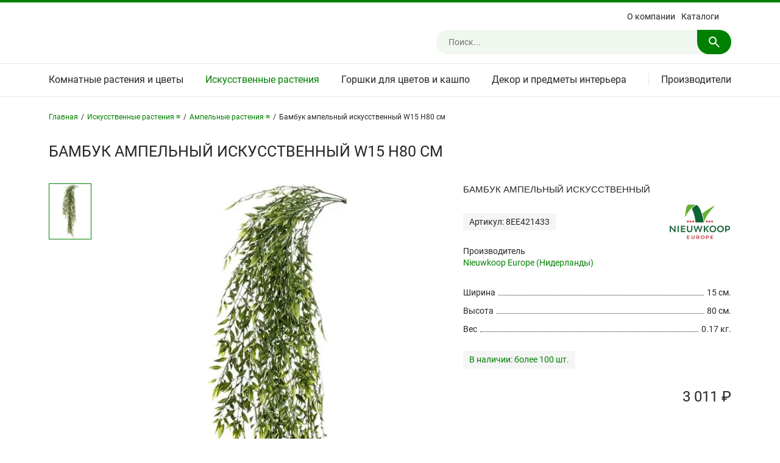

--- FILE ---
content_type: text/html; charset=UTF-8
request_url: https://nieuwkoop.ru/catalog/8ee421433.html
body_size: 10222
content:
<!DOCTYPE html>
<html lang="ru-RU">
	<head>
		
		<title>Бамбук ампельный искусственный W15 H80 см (арт. 8EE421433) | Официальный сайт Nieuwkoop Europe в России</title>
		
		<meta name="viewport" content="width=device-width,initial-scale=1">
		
		<meta name="format-detection" content="telephone=no">
		
		<meta http-equiv="Content-Type" content="text/html; charset=UTF-8" />
<meta name="robots" content="index, follow" />
<meta name="keywords" content="Бамбук ампельный искусственный W15 H80 см 8EE421433" />
<meta name="description" content="Бамбук ампельный искусственный W15 H80 см (арт. 8EE421433) - купить за 3 011 ₽ на официальном сайте Nieuwkoop Europe в России!" />
<link href="/bitrix/templates/default/styles.css?17393717562545" type="text/css"  data-template-style="true"  rel="stylesheet" />
<link href="/bitrix/templates/default/template_styles.css?176332093274327" type="text/css"  data-template-style="true"  rel="stylesheet" />
<link href="/bitrix/templates/default/formstyler.css?173937175612908" type="text/css"  data-template-style="true"  rel="stylesheet" />
<link href="/bitrix/templates/default/jqueryui.css?173937175616615" type="text/css"  data-template-style="true"  rel="stylesheet" />
<link href="/bitrix/templates/default/fancybox.css?173937175625343" type="text/css"  data-template-style="true"  rel="stylesheet" />
<script>if(!window.BX)window.BX={};if(!window.BX.message)window.BX.message=function(mess){if(typeof mess==='object'){for(let i in mess) {BX.message[i]=mess[i];} return true;}};</script>
<script>(window.BX||top.BX).message({"JS_CORE_LOADING":"Загрузка...","JS_CORE_NO_DATA":"- Нет данных -","JS_CORE_WINDOW_CLOSE":"Закрыть","JS_CORE_WINDOW_EXPAND":"Развернуть","JS_CORE_WINDOW_NARROW":"Свернуть в окно","JS_CORE_WINDOW_SAVE":"Сохранить","JS_CORE_WINDOW_CANCEL":"Отменить","JS_CORE_WINDOW_CONTINUE":"Продолжить","JS_CORE_H":"ч","JS_CORE_M":"м","JS_CORE_S":"с","JSADM_AI_HIDE_EXTRA":"Скрыть лишние","JSADM_AI_ALL_NOTIF":"Показать все","JSADM_AUTH_REQ":"Требуется авторизация!","JS_CORE_WINDOW_AUTH":"Войти","JS_CORE_IMAGE_FULL":"Полный размер"});</script>

<script src="/bitrix/js/main/core/core.js?1739372776498062"></script>

<script>BX.Runtime.registerExtension({"name":"main.core","namespace":"BX","loaded":true});</script>
<script>BX.setJSList(["\/bitrix\/js\/main\/core\/core_ajax.js","\/bitrix\/js\/main\/core\/core_promise.js","\/bitrix\/js\/main\/polyfill\/promise\/js\/promise.js","\/bitrix\/js\/main\/loadext\/loadext.js","\/bitrix\/js\/main\/loadext\/extension.js","\/bitrix\/js\/main\/polyfill\/promise\/js\/promise.js","\/bitrix\/js\/main\/polyfill\/find\/js\/find.js","\/bitrix\/js\/main\/polyfill\/includes\/js\/includes.js","\/bitrix\/js\/main\/polyfill\/matches\/js\/matches.js","\/bitrix\/js\/ui\/polyfill\/closest\/js\/closest.js","\/bitrix\/js\/main\/polyfill\/fill\/main.polyfill.fill.js","\/bitrix\/js\/main\/polyfill\/find\/js\/find.js","\/bitrix\/js\/main\/polyfill\/matches\/js\/matches.js","\/bitrix\/js\/main\/polyfill\/core\/dist\/polyfill.bundle.js","\/bitrix\/js\/main\/core\/core.js","\/bitrix\/js\/main\/polyfill\/intersectionobserver\/js\/intersectionobserver.js","\/bitrix\/js\/main\/lazyload\/dist\/lazyload.bundle.js","\/bitrix\/js\/main\/polyfill\/core\/dist\/polyfill.bundle.js","\/bitrix\/js\/main\/parambag\/dist\/parambag.bundle.js"]);
</script>
<script>(window.BX||top.BX).message({"LANGUAGE_ID":"ru","FORMAT_DATE":"DD.MM.YYYY","FORMAT_DATETIME":"DD.MM.YYYY HH:MI:SS","COOKIE_PREFIX":"BITRIX_SM","SERVER_TZ_OFFSET":"10800","UTF_MODE":"Y","SITE_ID":"s1","SITE_DIR":"\/","USER_ID":"","SERVER_TIME":1768609623,"USER_TZ_OFFSET":0,"USER_TZ_AUTO":"Y","bitrix_sessid":"67446a72b7fed3e060d16d68f0a2fd6a"});</script>


<meta property="og:type" content="website"/>
<meta property="og:locale" content="ru_RU"/>
<meta property="og:site_name" content="Официальный сайт Nieuwkoop Europe в России"/>
<meta property="og:title" content="Бамбук ампельный искусственный W15 H80 см"/>
<meta property="og:description" content="Бамбук ампельный искусственный W15 H80 см (арт. 8EE421433) - купить за 3 011 ₽ на официальном сайте Nieuwkoop Europe в России!"/>
<meta property="og:image" content="https://nieuwkoop.ru/upload/iblock/b0a/oy0sviedp79tn4fxzb54d5zc45wttzrm/bambuk_ampelnyy_iskusstvennyy_8ee421433.jpg"/>
<meta property="og:url" content="https://nieuwkoop.ru/catalog/8ee421433.html"/>



<script src="/bitrix/templates/default/scripts/jquery.js?173937175687533"></script>
<script src="/bitrix/templates/default/scripts/height.js?17393717563380"></script>
<script src="/bitrix/templates/default/scripts/slider.js?173937175642797"></script>
<script src="/bitrix/templates/default/scripts/lazyload.js?17393717567888"></script>
<script src="/bitrix/templates/default/scripts/fancybox.js?1739371756142361"></script>
<script src="/bitrix/templates/default/scripts/scrollto.js?17393717562438"></script>
<script src="/bitrix/templates/default/scripts/formstyler.js?173937175618037"></script>
<script src="/bitrix/templates/default/scripts/jqueryui.js?173937175638421"></script>
<script src="/bitrix/templates/default/scripts/touch.js?17393717561291"></script>
<script src="/bitrix/templates/default/scripts/json.js?17393717562032"></script>
<script src="/bitrix/templates/default/scripts/webp.js?1739371756750"></script>
<script src="/bitrix/templates/default/scripts/other.js?17400644338521"></script>
<script src="/bitrix/components/bitrix/search.title/script.js?17393717539847"></script>
<script src="/bitrix/templates/default/components/bitrix/search.title/.default/script.js?17393717569913"></script>
<script>var _ba = _ba || []; _ba.push(["aid", "3045d1dfa531b581941cedbb609a886e"]); _ba.push(["host", "nieuwkoop.ru"]); (function() {var ba = document.createElement("script"); ba.type = "text/javascript"; ba.async = true;ba.src = (document.location.protocol == "https:" ? "https://" : "http://") + "bitrix.info/ba.js";var s = document.getElementsByTagName("script")[0];s.parentNode.insertBefore(ba, s);})();</script>


																										
		<link rel="canonical" href="https://nieuwkoop.ru/catalog/8ee421433.html" />
		
		<!-- favicon -->
		<link rel="shortcut icon" href="/bitrix/templates/default/images/favicons/favicon.ico">
		<link rel="icon" type="image/svg+xml" href="/bitrix/templates/default/images/favicons/favicon.svg">
		<link rel="icon" type="image/png" sizes="16x16" href="/bitrix/templates/default/images/favicons/favicon-16x16.png">
		<link rel="icon" type="image/png" sizes="32x32" href="/bitrix/templates/default/images/favicons/favicon-32x32.png">
		<link rel="icon" type="image/png" sizes="96x96" href="/bitrix/templates/default/images/favicons/favicon-96x96.png">
		<link rel="icon" type="image/png" sizes="120x120" href="/bitrix/templates/default/images/favicons/favicon-120x120.png">
		<link rel="icon" type="image/png" sizes="240x240" href="/bitrix/templates/default/images/favicons/favicon-240x240.png">
		<link rel="apple-touch-icon" sizes="180x180" href="/bitrix/templates/default/images/favicons/apple-touch-icon.png">
		<link rel="manifest" href="/bitrix/templates/default/images/favicons/site.webmanifest">
		<!-- /favicon -->
		
								
	</head>
	<body>
		<div class="site">
			<div class="section-top">
								<div class="header">
					<div class="wrapper">
						<div class="block">
							<div class="items">
								<div class="open-navigate"><svg xmlns="http://www.w3.org/2000/svg"><path d="M3 18v-2h18v2Zm0-5v-2h18v2Zm0-5V6h18v2Z"/></svg></div>
								<div class="logo">
																	</div>
								<div class="right">
									<div class="close-right">
										<div class="action"><svg xmlns="http://www.w3.org/2000/svg"><path d="M6.4 19 5 17.6l5.6-5.6L5 6.4 6.4 5l5.6 5.6L17.6 5 19 6.4 13.4 12l5.6 5.6-1.4 1.4-5.6-5.6Z"/></svg><span>Закрыть</span></div>
									</div>
									
<div class="menu">
	<ul>
								<li><a href="/about/">О компании</a></li>
								<li><a href="/books/">Каталоги</a></li>
								<li class="oNarrow"><a href="/brands/">Производители</a></li>
						</ul>
</div>
									
<div class="search">
			<div id="title-search" class="field">
		<form action="/search/index.php" autocomplete="off">
			<input id="title-search-input" type="text" name="q" value="" maxlength="54" placeholder="Поиск..." />
			<svg class="submit" xmlns="http://www.w3.org/2000/svg"><path d="m19.6 21-6.3-6.3q-.75.6-1.725.95Q10.6 16 9.5 16q-2.725 0-4.612-1.887Q3 12.225 3 9.5q0-2.725 1.888-4.613Q6.775 3 9.5 3t4.613 1.887Q16 6.775 16 9.5q0 1.1-.35 2.075-.35.975-.95 1.725l6.3 6.3ZM9.5 14q1.875 0 3.188-1.312Q14 11.375 14 9.5q0-1.875-1.312-3.188Q11.375 5 9.5 5 7.625 5 6.312 6.312 5 7.625 5 9.5q0 1.875 1.312 3.188Q7.625 14 9.5 14Z"/></svg>
		</form>
		</div>
	</div>

<script>
	
	BX.ready(function(){
		new JCTitleSearch({
			'AJAX_PAGE' : '/catalog/8ee421433.html',
			'CONTAINER_ID': 'title-search',
			'INPUT_ID': 'title-search-input',
			'MIN_QUERY_LEN': 5		});
	});
	
</script>
								</div>
								<div class="open-right"><svg xmlns="http://www.w3.org/2000/svg"><path d="m19.6 21-6.3-6.3q-.75.6-1.725.95Q10.6 16 9.5 16q-2.725 0-4.612-1.887Q3 12.225 3 9.5q0-2.725 1.888-4.613Q6.775 3 9.5 3t4.613 1.887Q16 6.775 16 9.5q0 1.1-.35 2.075-.35.975-.95 1.725l6.3 6.3ZM9.5 14q1.875 0 3.188-1.312Q14 11.375 14 9.5q0-1.875-1.312-3.188Q11.375 5 9.5 5 7.625 5 6.312 6.312 5 7.625 5 9.5q0 1.875 1.312 3.188Q7.625 14 9.5 14Z"/></svg></div>
							</div>
						</div>
					</div>
				</div>
				<div class="navigate">
					<div class="wrapper">
						<div class="block">
							<div class="items">
								<div class="close-navigate">
									<div class="action"><svg xmlns="http://www.w3.org/2000/svg"><path d="M6.4 19 5 17.6l5.6-5.6L5 6.4 6.4 5l5.6 5.6L17.6 5 19 6.4 13.4 12l5.6 5.6-1.4 1.4-5.6-5.6Z"/></svg><span>Закрыть</span></div>
								</div>
								<div class="elms">
									
<div class="catalog">
	<ul class="L1">
					<li class="L1" id="4711">
				<a class="L1" href="/catalog/komnatnye-rasteniya-i-tsvety/">Комнатные растения и цветы</a>
									<svg class="L1 open" xmlns="http://www.w3.org/2000/svg"><path d="M9.25 15v-4.25H5v-1.5h4.25V5h1.5v4.25H15v1.5h-4.25V15Z"/></svg>
					<svg class="L1 close" xmlns="http://www.w3.org/2000/svg"><path d="M5 10.75v-1.5h10v1.5Z"/></svg>
					<div class="L2" id="L24711">
						<ul class="L2">
															<li class="L2" id="4734">
									<a class="L2" href="/catalog/ampelnye-rasteniya/">Ампельные растения</a>
								</li>
															<li class="L2" id="4740">
									<a class="L2" href="/catalog/bonsai/">Бонсай</a>
								</li>
															<li class="L2" id="4731">
									<a class="L2" href="/catalog/dratseny/">Драцены</a>
								</li>
															<li class="L2" id="4736">
									<a class="L2" href="/catalog/kaktusy/">Кактусы</a>
								</li>
															<li class="L2" id="4737">
									<a class="L2" href="/catalog/listvennye-rasteniya/">Лиственные растения</a>
								</li>
															<li class="L2" id="4732">
									<a class="L2" href="/catalog/palmy/">Пальмы</a>
								</li>
															<li class="L2" id="4741">
									<a class="L2" href="/catalog/sukkulenty/">Суккуленты</a>
								</li>
															<li class="L2" id="4733">
									<a class="L2" href="/catalog/fikusy/">Фикусы</a>
								</li>
															<li class="L2" id="4738">
									<a class="L2" href="/catalog/tsvetushchie-rasteniya/">Цветущие растения</a>
								</li>
															<li class="L2" id="4735">
									<a class="L2" href="/catalog/tsitrusovye-rasteniya/">Цитрусовые растения</a>
								</li>
													</ul>
					</div>
							</li>
					<li class="L1 active open" id="4714">
				<a class="L1" href="/catalog/iskusstvennye-rasteniya-i-tsvety/">Искусственные растения</a>
									<svg class="L1 open" xmlns="http://www.w3.org/2000/svg"><path d="M9.25 15v-4.25H5v-1.5h4.25V5h1.5v4.25H15v1.5h-4.25V15Z"/></svg>
					<svg class="L1 close" xmlns="http://www.w3.org/2000/svg"><path d="M5 10.75v-1.5h10v1.5Z"/></svg>
					<div class="L2" id="L24714">
						<ul class="L2">
															<li class="L2 active" id="4724">
									<a class="L2" href="/catalog/ampelnye-rasteniya-iskusstvennye/">Ампельные растения</a>
								</li>
															<li class="L2" id="4721">
									<a class="L2" href="/catalog/bukety-i-kompozitsii-iz-iskusstvennykh-tsvetov/">Букеты и композиции</a>
								</li>
															<li class="L2" id="4730">
									<a class="L2" href="/catalog/vetki-i-listya-iskusstvennye/">Ветки и листья</a>
								</li>
															<li class="L2" id="4727">
									<a class="L2" href="/catalog/derevya-iskusstvennye/">Деревья</a>
								</li>
															<li class="L2" id="4729">
									<a class="L2" href="/catalog/listvennye-rasteniya-iskusstvennye/">Лиственные растения</a>
								</li>
															<li class="L2" id="4728">
									<a class="L2" href="/catalog/orkhidei-iskusstvennye/">Орхидеи</a>
								</li>
															<li class="L2" id="4726">
									<a class="L2" href="/catalog/palmy-iskusstvennye/">Пальмы</a>
								</li>
															<li class="L2" id="4722">
									<a class="L2" href="/catalog/samshity-i-tui-iskusstvennye/">Самшиты и туи</a>
								</li>
															<li class="L2" id="4725">
									<a class="L2" href="/catalog/sukkulenty-i-kaktusy-iskusstvennye/">Суккуленты и кактусы</a>
								</li>
															<li class="L2" id="4723">
									<a class="L2" href="/catalog/trava-i-osoka-iskusstvennye/">Трава и осока</a>
								</li>
															<li class="L2" id="4739">
									<a class="L2" href="/catalog/tsvety-i-tsvetushchie-rasteniya-iskusstvennye/">Цветы и цветущие растения</a>
								</li>
													</ul>
					</div>
							</li>
					<li class="L1" id="4712">
				<a class="L1" href="/catalog/gorshki-dlya-tsvetov-i-kashpo/">Горшки для цветов и кашпо</a>
									<svg class="L1 open" xmlns="http://www.w3.org/2000/svg"><path d="M9.25 15v-4.25H5v-1.5h4.25V5h1.5v4.25H15v1.5h-4.25V15Z"/></svg>
					<svg class="L1 close" xmlns="http://www.w3.org/2000/svg"><path d="M5 10.75v-1.5h10v1.5Z"/></svg>
					<div class="L2" id="L24712">
						<ul class="L2">
															<li class="L2" id="4716">
									<a class="L2" href="/catalog/iz-keramiki-i-gliny/">Из керамики и глины</a>
								</li>
															<li class="L2" id="4717">
									<a class="L2" href="/catalog/iz-kompozitnykh-materialov/">Из композитных материалов</a>
								</li>
															<li class="L2" id="4718">
									<a class="L2" href="/catalog/iz-naturalnykh-materialov/">Из натуральных материалов</a>
								</li>
															<li class="L2" id="4719">
									<a class="L2" href="/catalog/iz-iskusstvennykh-materialov/">Из искусственных материалов</a>
								</li>
															<li class="L2" id="4720">
									<a class="L2" href="/catalog/aksessuary-k-kashpo/">Аксессуары к кашпо</a>
								</li>
													</ul>
					</div>
							</li>
					<li class="L1 last" id="4713">
				<a class="L1" href="/catalog/dekor-i-predmety-interera/">Декор и предметы интерьера</a>
									<svg class="L1 open" xmlns="http://www.w3.org/2000/svg"><path d="M9.25 15v-4.25H5v-1.5h4.25V5h1.5v4.25H15v1.5h-4.25V15Z"/></svg>
					<svg class="L1 close" xmlns="http://www.w3.org/2000/svg"><path d="M5 10.75v-1.5h10v1.5Z"/></svg>
					<div class="L2 last" id="L24713">
						<ul class="L2">
															<li class="L2" id="4743">
									<a class="L2" href="/catalog/vazy-steklyannye/">Вазы стеклянные</a>
								</li>
															<li class="L2" id="4742">
									<a class="L2" href="/catalog/vazy-keramicheskie/">Вазы керамические</a>
								</li>
															<li class="L2" id="6238">
									<a class="L2" href="/catalog/kartiny-iz-mkha/">Картины из мха</a>
								</li>
															<li class="L2" id="5283">
									<a class="L2" href="/catalog/fitosteny-iz-rasteniy/">Фитостены из растений</a>
								</li>
													</ul>
					</div>
							</li>
			</ul>
		<div class="QLBG"></div>
	<div class="L2BG"></div>
</div>
									
<div class="brands">
	<div class="title"><span></span><a href="/brands/">Производители</a><svg class="open" xmlns="http://www.w3.org/2000/svg"><path d="M9.25 15v-4.25H5v-1.5h4.25V5h1.5v4.25H15v1.5h-4.25V15Z"></path></svg><svg class="close" xmlns="http://www.w3.org/2000/svg"><path d="M5 10.75v-1.5h10v1.5Z"></path></svg></div>
	<ul>
					<li id="52105">
				<a href="/brands/1240c.html">1240C (Нидерланды)</a>
			</li>
					<li id="52090">
				<a href="/brands/artstone.html">Artstone (Нидерланды)</a>
			</li>
					<li id="52097">
				<a href="/brands/baq-design.html">Baq Design (Нидерланды)</a>
			</li>
					<li id="52089">
				<a href="/brands/capi-europe.html">Capi Europe (Нидерланды)</a>
			</li>
					<li id="52102">
				<a href="/brands/cosapots.html">Cosapots (Бельгия)</a>
			</li>
					<li id="52103">
				<a href="/brands/d-m.html">D&M (Бельгия)</a>
			</li>
					<li id="52110">
				<a href="/brands/daan-kromhout.html">Daan Kromhout (Нидерланды)</a>
			</li>
					<li id="52104">
				<a href="/brands/den-daas.html">Den Daas (Нидерланды)</a>
			</li>
					<li id="52111">
				<a href="/brands/ecopots.html">Ecopots (Бельгия)</a>
			</li>
					<li id="52091">
				<a href="/brands/elho.html">Elho (Нидерланды)</a>
			</li>
					<li id="52106">
				<a href="/brands/gina-da.html">Gina Da (Нидерланды)</a>
			</li>
					<li id="52098">
				<a href="/brands/lechuza.html">Lechuza (Германия)</a>
			</li>
					<li id="52099">
				<a href="/brands/luca-lifestyle.html">Luca Lifestyle (Нидерланды)</a>
			</li>
					<li id="52096">
				<a href="/brands/nieuwkoop-europe.html">Nieuwkoop Europe (Нидерланды)</a>
			</li>
					<li id="52093">
				<a href="/brands/otium.html">Otium (Бельгия)</a>
			</li>
					<li id="52108">
				<a href="/brands/plantinum.html">Plantinum (Нидерланды)</a>
			</li>
					<li id="52094">
				<a href="/brands/pottery-pots.html">Pottery Pots (Нидерланды)</a>
			</li>
					<li id="52109">
				<a href="/brands/tau.html">TAU (Вьетнам)</a>
			</li>
					<li id="52100">
				<a href="/brands/ter-steege.html">Ter Steege (Нидерланды)</a>
			</li>
					<li id="52101">
				<a href="/brands/van-der-leeden.html">Van Der Leeden (Нидерланды)</a>
			</li>
					<li id="52107">
				<a href="/brands/vepo.html">Vepo (Нидерланды)</a>
			</li>
					<li id="52092">
				<a href="/brands/vondom.html">Vondom (Испания)</a>
			</li>
			</ul>
</div>
									
<div class="menu">
	<ul>
								<li><a href="/about/">О компании</a></li>
								<li><a href="/books/">Каталоги</a></li>
								<li class="oNarrow"><a href="/brands/">Производители</a></li>
						</ul>
</div>
								</div>
							</div>
						</div>
					</div>
				</div>
				<div class="middle">
					<div class="wrapper">
						<div class="block">
							<div class="items">
								<div class="breadcrumb"><div class="list"><div class="item home"><a href="/">Главная</a></div><div class="sep first"><span>/</span></div><div class="item parent"><a class="first" href="/catalog/iskusstvennye-rasteniya-i-tsvety/">Искусственные растения &equiv;</a><div class="more"><div><a href="/catalog/komnatnye-rasteniya-i-tsvety/">Комнатные растения и цветы</a></div><div class="active"><span>Искусственные растения</span></div><div><a href="/catalog/gorshki-dlya-tsvetov-i-kashpo/">Горшки для цветов и кашпо</a></div><div><a href="/catalog/dekor-i-predmety-interera/">Декор и предметы интерьера</a></div></div></div><div class="sep"><span>/</span></div><div class="item parent"><a class="first" href="/catalog/ampelnye-rasteniya-iskusstvennye/">Ампельные растения &equiv;</a><div class="more"><div class="active"><span>Ампельные растения</span></div><div><a href="/catalog/bukety-i-kompozitsii-iz-iskusstvennykh-tsvetov/">Букеты и композиции</a></div><div><a href="/catalog/vetki-i-listya-iskusstvennye/">Ветки и листья</a></div><div><a href="/catalog/derevya-iskusstvennye/">Деревья</a></div><div><a href="/catalog/listvennye-rasteniya-iskusstvennye/">Лиственные растения</a></div><div><a href="/catalog/orkhidei-iskusstvennye/">Орхидеи</a></div><div><a href="/catalog/palmy-iskusstvennye/">Пальмы</a></div><div><a href="/catalog/samshity-i-tui-iskusstvennye/">Самшиты и туи</a></div><div><a href="/catalog/sukkulenty-i-kaktusy-iskusstvennye/">Суккуленты и кактусы</a></div><div><a href="/catalog/trava-i-osoka-iskusstvennye/">Трава и осока</a></div><div><a href="/catalog/tsvety-i-tsvetushchie-rasteniya-iskusstvennye/">Цветы и цветущие растения</a></div></div></div><div class="sep"><span>/</span></div><div class="item"><span>Бамбук ампельный искусственный W15 H80 см</span></div><div class="clear"></div></div><script type="application/ld+json">{"@context": "https://schema.org","@type": "BreadcrumbList","itemListElement": [{"@type": "ListItem", "position": 1, "name": "Главная", "item": "https://nieuwkoop.ru/"},{"@type": "ListItem", "position": 2, "name": "Искусственные растения", "item": "https://nieuwkoop.ru/catalog/iskusstvennye-rasteniya-i-tsvety/"},{"@type": "ListItem", "position": 3, "name": "Ампельные растения", "item": "https://nieuwkoop.ru/catalog/ampelnye-rasteniya-iskusstvennye/"},{"@type": "ListItem", "position": 4, "name": "Бамбук ампельный искусственный W15 H80 см"}]}</script></div>
<div id="pagetitle">
	<h1 title="Бамбук ампельный искусственный">Бамбук ампельный искусственный W15 H80 см</h1>
	</div>


<div class="scat_element element" data-id="25211">
		
		<div class="left">
			
			<div class="thumbs">
									<div class="item active" data-id="iid-1">
						<picture>
							<source type="image/webp" data-srcset="/upload/resize_cache/iblock/b0a/oy0sviedp79tn4fxzb54d5zc45wttzrm/200_200_1821712164bebe8964a3cb4f91f48bb72/bambuk_ampelnyy_iskusstvennyy_8ee421433.webp"/>
							<source type="image/jpeg" data-srcset="/upload/resize_cache/iblock/b0a/oy0sviedp79tn4fxzb54d5zc45wttzrm/200_200_1821712164bebe8964a3cb4f91f48bb72/bambuk_ampelnyy_iskusstvennyy_8ee421433.jpg"/>
							<img class="lazyload" src="/bitrix/templates/default/images/blank_element.png" alt="Бамбук ампельный искусственный W15 H80 см" title="Бамбук ампельный искусственный W15 H80 см"/>
						</picture>
					</div>
											</div>
			
			<div id="i25211" class="image">
				<div class="item" data-id="iid-1">
					<picture>
						<source type="image/webp" data-srcset="/upload/iblock/b0a/oy0sviedp79tn4fxzb54d5zc45wttzrm/bambuk_ampelnyy_iskusstvennyy_8ee421433.webp"/>
						<source type="image/jpeg" data-srcset="/upload/iblock/b0a/oy0sviedp79tn4fxzb54d5zc45wttzrm/bambuk_ampelnyy_iskusstvennyy_8ee421433.jpg"/>
						<img class="lazyload" src="/bitrix/templates/default/images/blank_element.png" alt="Бамбук ампельный искусственный W15 H80 см" title="Бамбук ампельный искусственный W15 H80 см"/>
					</picture>
					<a class="magnifier fancybox_picture" data-fancybox="gallery" data-sources="/upload/iblock/b0a/oy0sviedp79tn4fxzb54d5zc45wttzrm/bambuk_ampelnyy_iskusstvennyy_8ee421433.webp;/upload/iblock/b0a/oy0sviedp79tn4fxzb54d5zc45wttzrm/bambuk_ampelnyy_iskusstvennyy_8ee421433.jpg" data-media="image/webp;image/jpeg" href="/bitrix/templates/default/images/blank_element.png">
						<svg xmlns="http://www.w3.org/2000/svg"><path d="m19.6 21-6.3-6.3q-.75.6-1.725.95Q10.6 16 9.5 16q-2.725 0-4.612-1.887Q3 12.225 3 9.5q0-2.725 1.888-4.613Q6.775 3 9.5 3t4.613 1.887Q16 6.775 16 9.5q0 1.1-.35 2.075-.35.975-.95 1.725l6.3 6.3ZM9.5 14q1.875 0 3.188-1.312Q14 11.375 14 9.5q0-1.875-1.312-3.188Q11.375 5 9.5 5 7.625 5 6.312 6.312 5 7.625 5 9.5q0 1.875 1.312 3.188Q7.625 14 9.5 14Z"></path></svg>
					</a>
				</div>
											</div>
			
			<script type="text/javascript">
				$('.scat_element .thumbs .item').click(function(){
					if(!$(this).hasClass('active')){
						var id = $(this).data("id");
						$('.scat_element .thumbs .item').removeClass('active');
						$('.scat_element .thumbs .item[data-id='+id+']').addClass('active');
						$('.scat_element .left .image .item').addClass('hidden');
						$('.scat_element .left .image .item[data-id='+id+']').removeClass('hidden');
					}
				});
			</script>
			
		</div>
		
		<div class="right">
			
			<h2>Бамбук ампельный искусственный</h2>
			
							<div class="article">
					<div class="item">
						<div class="bLeft"><span>Артикул: 8EE421433</span></div>
													<div class="bRight">
				       	<picture>
									<source type="image/webp" data-srcset="/upload/iblock/e3f/4gzs5pggwbmn7v1f33io3x0o510o3vl7/nieuwkoop_europe_niderlandy.webp"/>
									<source type="image/jpeg" data-srcset="/upload/iblock/e3f/4gzs5pggwbmn7v1f33io3x0o510o3vl7/nieuwkoop_europe_niderlandy.jpg"/>
									<img class="lazyload" src="/bitrix/templates/default/images/blank_brands.png" alt="Nieuwkoop Europe (Нидерланды)" title="Nieuwkoop Europe (Нидерланды)"/>
								</picture>
				       </div>
											</div>
				</div>
						
							<div class="brand">
         	<div class="item">Производитель<br><a href="/brands/nieuwkoop-europe.html">Nieuwkoop Europe (Нидерланды)</a></div>
				</div>
						
						
						<div class="params">
				<div class="toBlock">
																					<div class="item">
							<div class="pRight">15 см.</div>
							<div class="pSep"><span></span></div>
							<div class="pLeft">Ширина</div>
						</div>
																						<div class="item">
							<div class="pRight">80 см.</div>
							<div class="pSep"><span></span></div>
							<div class="pLeft">Высота</div>
						</div>
																																																<div class="item">
							<div class="pRight">0.17 кг.</div>
							<div class="pSep"><span></span></div>
							<div class="pLeft">Вес</div>
						</div>
																
										
				</div>
			</div>
											<div class="stock">
					<span class="green toGray">В наличии: <i>более 100 шт.</i></span>				</div>
									
			<div class="shop">
				<div class="price">
										<div class="current">3 011 ₽</div>
				</div>
			</div>
			
		</div>
	
</div>


<script type="application/ld+json">
    {
      "@context": "https://schema.org/",
      "@type": "Product",
      "name": "Бамбук ампельный искусственный W15 H80 см",
             		"image": "https://nieuwkoop.ru/upload/iblock/b0a/oy0sviedp79tn4fxzb54d5zc45wttzrm/bambuk_ampelnyy_iskusstvennyy_8ee421433.jpg",
             "description": "Бамбук ампельный искусственный W15 H80 см (арт. 8EE421433) - купить за 3 011 ₽ на официальном сайте Nieuwkoop Europe в России!",
      "sku": "8EE421433",
      "gtin14": "8714344280784",
      "brand": {
        "@type": "Brand",
        "name": "Nieuwkoop Europe (Нидерланды)"
      },
      "offers": {
        "@type": "Offer",
        "url": "https://nieuwkoop.ru/catalog/8ee421433.html",
        "priceCurrency": "RUB",
        "price": "3011.00",
        "itemCondition": "https://schema.org/NewCondition",
                	"availability": "https://schema.org/InStock",
                "seller": {
          "@type": "Organization",
          "name": "Официальный сайт Nieuwkoop Europe в России"
        }
      }
    }
</script>





		
		<div class="ecat_related osimilars">
			<div class="title"><span>Похожие товары</span></div>
			<div class="scat_elements">
				<div class="slider">
					<div class="arrows"></div>
					<div class="panels">
																				<div class="element panel" data-id="27794">
								<div id="i27794" class="image">
									<a class="item" href="/catalog/8ee423588.html">
										<picture>
											<source type="image/webp" data-srcset="/upload/resize_cache/iblock/684/5601p7u26de40hu58nk9rrseqmvouewn/640_640_1821712164bebe8964a3cb4f91f48bb72/begoniya_ampelnaya_iskusstvennaya_8ee423588.webp"/>
											<source type="image/jpeg" data-srcset="/upload/resize_cache/iblock/684/5601p7u26de40hu58nk9rrseqmvouewn/640_640_1821712164bebe8964a3cb4f91f48bb72/begoniya_ampelnaya_iskusstvennaya_8ee423588.jpg"/>
											<img class="lazyload" src="/bitrix/templates/default/images/blank_element.png" alt="Бегония ампельная искусственная" title="Бегония ампельная искусственная"/>
										</picture>
									</a>
									<a class="magnifier fancybox_picture" data-sources="/upload/iblock/684/5601p7u26de40hu58nk9rrseqmvouewn/begoniya_ampelnaya_iskusstvennaya_8ee423588.webp;/upload/iblock/684/5601p7u26de40hu58nk9rrseqmvouewn/begoniya_ampelnaya_iskusstvennaya_8ee423588.jpg" data-media="image/webp;image/jpeg" href="/bitrix/templates/default/images/blank_element.png">
										<svg xmlns="http://www.w3.org/2000/svg"><path d="m19.6 21-6.3-6.3q-.75.6-1.725.95Q10.6 16 9.5 16q-2.725 0-4.612-1.887Q3 12.225 3 9.5q0-2.725 1.888-4.613Q6.775 3 9.5 3t4.613 1.887Q16 6.775 16 9.5q0 1.1-.35 2.075-.35.975-.95 1.725l6.3 6.3ZM9.5 14q1.875 0 3.188-1.312Q14 11.375 14 9.5q0-1.875-1.312-3.188Q11.375 5 9.5 5 7.625 5 6.312 6.312 5 7.625 5 9.5q0 1.875 1.312 3.188Q7.625 14 9.5 14Z"/></svg>
									</a>
													      	</div>
								<div class="bottom">
									<div class="name"><a href="/catalog/8ee423588.html">Бегония ампельная искусственная</a></div>
									<div class="params">
																																									<div class="item">
												<div class="p_name">Ширина</div>
												<div class="p_sep"><span></span></div>
												<div class="p_value">25 см.</div>
											</div>
																															<div class="item">
												<div class="p_name">Высота</div>
												<div class="p_sep"><span></span></div>
												<div class="p_value">110 см.</div>
										</div>
																																																																																											<div class="stock">
												<span class="green toGray">В наличии: <i>51 шт.</i></span>
<span class="green toGray">Следующая поставка 22.01.26г.</span>											</div>
																			</div>
									<div class="price">
										<div class="current">2 434 ₽</div>
																			</div>
								</div>
							</div>
																				<div class="element panel" data-id="23659">
								<div id="i23659" class="image">
									<a class="item" href="/catalog/8ee423587.html">
										<picture>
											<source type="image/webp" data-srcset="/upload/resize_cache/iblock/2ed/4431nibxa9aumjfkkwzfeczxvmqgvc62/640_640_1821712164bebe8964a3cb4f91f48bb72/begoniya_ampelnaya_iskusstvennaya_8ee423587.webp"/>
											<source type="image/jpeg" data-srcset="/upload/resize_cache/iblock/2ed/4431nibxa9aumjfkkwzfeczxvmqgvc62/640_640_1821712164bebe8964a3cb4f91f48bb72/begoniya_ampelnaya_iskusstvennaya_8ee423587.jpg"/>
											<img class="lazyload" src="/bitrix/templates/default/images/blank_element.png" alt="Бегония ампельная искусственная" title="Бегония ампельная искусственная"/>
										</picture>
									</a>
									<a class="magnifier fancybox_picture" data-sources="/upload/iblock/2ed/4431nibxa9aumjfkkwzfeczxvmqgvc62/begoniya_ampelnaya_iskusstvennaya_8ee423587.webp;/upload/iblock/2ed/4431nibxa9aumjfkkwzfeczxvmqgvc62/begoniya_ampelnaya_iskusstvennaya_8ee423587.jpg" data-media="image/webp;image/jpeg" href="/bitrix/templates/default/images/blank_element.png">
										<svg xmlns="http://www.w3.org/2000/svg"><path d="m19.6 21-6.3-6.3q-.75.6-1.725.95Q10.6 16 9.5 16q-2.725 0-4.612-1.887Q3 12.225 3 9.5q0-2.725 1.888-4.613Q6.775 3 9.5 3t4.613 1.887Q16 6.775 16 9.5q0 1.1-.35 2.075-.35.975-.95 1.725l6.3 6.3ZM9.5 14q1.875 0 3.188-1.312Q14 11.375 14 9.5q0-1.875-1.312-3.188Q11.375 5 9.5 5 7.625 5 6.312 6.312 5 7.625 5 9.5q0 1.875 1.312 3.188Q7.625 14 9.5 14Z"/></svg>
									</a>
													      	</div>
								<div class="bottom">
									<div class="name"><a href="/catalog/8ee423587.html">Бегония ампельная искусственная</a></div>
									<div class="params">
																																									<div class="item">
												<div class="p_name">Ширина</div>
												<div class="p_sep"><span></span></div>
												<div class="p_value">25 см.</div>
											</div>
																															<div class="item">
												<div class="p_name">Высота</div>
												<div class="p_sep"><span></span></div>
												<div class="p_value">110 см.</div>
										</div>
																																																																																											<div class="stock">
												<span class="green toGray">В наличии: <i>32 шт.</i></span>
<span class="green toGray">Следующая поставка 22.01.26г.</span>											</div>
																			</div>
									<div class="price">
										<div class="current">2 434 ₽</div>
																			</div>
								</div>
							</div>
																				<div class="element panel" data-id="46345">
								<div id="i46345" class="image">
									<a class="item" href="/catalog/8ee434438.html">
										<picture>
											<source type="image/webp" data-srcset="/upload/resize_cache/iblock/fa1/ngiz33ut0hw9m2t43q3p6lhl2hut7a7c/640_640_1821712164bebe8964a3cb4f91f48bb72/paporotnik_ampelnyy_iskusstvennyy_8ee434438.webp"/>
											<source type="image/jpeg" data-srcset="/upload/resize_cache/iblock/fa1/ngiz33ut0hw9m2t43q3p6lhl2hut7a7c/640_640_1821712164bebe8964a3cb4f91f48bb72/paporotnik_ampelnyy_iskusstvennyy_8ee434438.jpg"/>
											<img class="lazyload" src="/bitrix/templates/default/images/blank_element.png" alt="Папоротник ампельный искусственный" title="Папоротник ампельный искусственный"/>
										</picture>
									</a>
									<a class="magnifier fancybox_picture" data-sources="/upload/iblock/fa1/ngiz33ut0hw9m2t43q3p6lhl2hut7a7c/paporotnik_ampelnyy_iskusstvennyy_8ee434438.webp;/upload/iblock/fa1/ngiz33ut0hw9m2t43q3p6lhl2hut7a7c/paporotnik_ampelnyy_iskusstvennyy_8ee434438.jpg" data-media="image/webp;image/jpeg" href="/bitrix/templates/default/images/blank_element.png">
										<svg xmlns="http://www.w3.org/2000/svg"><path d="m19.6 21-6.3-6.3q-.75.6-1.725.95Q10.6 16 9.5 16q-2.725 0-4.612-1.887Q3 12.225 3 9.5q0-2.725 1.888-4.613Q6.775 3 9.5 3t4.613 1.887Q16 6.775 16 9.5q0 1.1-.35 2.075-.35.975-.95 1.725l6.3 6.3ZM9.5 14q1.875 0 3.188-1.312Q14 11.375 14 9.5q0-1.875-1.312-3.188Q11.375 5 9.5 5 7.625 5 6.312 6.312 5 7.625 5 9.5q0 1.875 1.312 3.188Q7.625 14 9.5 14Z"/></svg>
									</a>
													      	</div>
								<div class="bottom">
									<div class="name"><a href="/catalog/8ee434438.html">Папоротник ампельный искусственный</a></div>
									<div class="params">
																					<div class="item">
												<div class="p_name">Диаметр</div>
												<div class="p_sep"><span></span></div>
												<div class="p_value">30 см.</div>
											</div>
																																																			<div class="item">
												<div class="p_name">Высота</div>
												<div class="p_sep"><span></span></div>
												<div class="p_value">80 см.</div>
										</div>
																																																																																	<div class="item limit red">
												<div class="p_name">Продается по</div>
												<div class="p_sep"><span></span></div>
												<div class="p_value">6 шт.</div>
											</div>
																															<div class="stock">
												<span class="green toGray">В наличии: <i>более 100 шт.</i></span>											</div>
																			</div>
									<div class="price">
										<div class="current">1 591 ₽</div>
																			</div>
								</div>
							</div>
																				<div class="element panel" data-id="26249">
								<div id="i26249" class="image">
									<a class="item" href="/catalog/8ee418712.html">
										<picture>
											<source type="image/webp" data-srcset="/upload/resize_cache/iblock/127/n43ciqx2xt84jck0540f15y0ps43nqo2/640_640_1821712164bebe8964a3cb4f91f48bb72/plyushch_ampelnyy_iskusstvennyy_8ee418712.webp"/>
											<source type="image/jpeg" data-srcset="/upload/resize_cache/iblock/127/n43ciqx2xt84jck0540f15y0ps43nqo2/640_640_1821712164bebe8964a3cb4f91f48bb72/plyushch_ampelnyy_iskusstvennyy_8ee418712.jpg"/>
											<img class="lazyload" src="/bitrix/templates/default/images/blank_element.png" alt="Плющ ампельный искусственный" title="Плющ ампельный искусственный"/>
										</picture>
									</a>
									<a class="magnifier fancybox_picture" data-sources="/upload/iblock/127/n43ciqx2xt84jck0540f15y0ps43nqo2/plyushch_ampelnyy_iskusstvennyy_8ee418712.webp;/upload/iblock/127/n43ciqx2xt84jck0540f15y0ps43nqo2/plyushch_ampelnyy_iskusstvennyy_8ee418712.jpg" data-media="image/webp;image/jpeg" href="/bitrix/templates/default/images/blank_element.png">
										<svg xmlns="http://www.w3.org/2000/svg"><path d="m19.6 21-6.3-6.3q-.75.6-1.725.95Q10.6 16 9.5 16q-2.725 0-4.612-1.887Q3 12.225 3 9.5q0-2.725 1.888-4.613Q6.775 3 9.5 3t4.613 1.887Q16 6.775 16 9.5q0 1.1-.35 2.075-.35.975-.95 1.725l6.3 6.3ZM9.5 14q1.875 0 3.188-1.312Q14 11.375 14 9.5q0-1.875-1.312-3.188Q11.375 5 9.5 5 7.625 5 6.312 6.312 5 7.625 5 9.5q0 1.875 1.312 3.188Q7.625 14 9.5 14Z"/></svg>
									</a>
													      	</div>
								<div class="bottom">
									<div class="name"><a href="/catalog/8ee418712.html">Плющ ампельный искусственный</a></div>
									<div class="params">
																																									<div class="item">
												<div class="p_name">Ширина</div>
												<div class="p_sep"><span></span></div>
												<div class="p_value">20 см.</div>
											</div>
																															<div class="item">
												<div class="p_name">Высота</div>
												<div class="p_sep"><span></span></div>
												<div class="p_value">180 см.</div>
										</div>
																																																																																											<div class="stock">
												<span class="green toGray">В наличии: <i>47 шт.</i></span>
<span class="green toGray">Следующая поставка 22.01.26г.</span>											</div>
																			</div>
									<div class="price">
										<div class="current">8 237 ₽</div>
																			</div>
								</div>
							</div>
																				<div class="element panel" data-id="25146">
								<div id="i25146" class="image">
									<a class="item" href="/catalog/8eeiv11958.html">
										<picture>
											<source type="image/webp" data-srcset="/upload/resize_cache/iblock/027/1lzep77xidv9sntpals8ocmsx87ofw8s/640_640_1821712164bebe8964a3cb4f91f48bb72/plyushch_ampelnyy_iskusstvennyy_8eeiv11958.webp"/>
											<source type="image/jpeg" data-srcset="/upload/resize_cache/iblock/027/1lzep77xidv9sntpals8ocmsx87ofw8s/640_640_1821712164bebe8964a3cb4f91f48bb72/plyushch_ampelnyy_iskusstvennyy_8eeiv11958.jpg"/>
											<img class="lazyload" src="/bitrix/templates/default/images/blank_element.png" alt="Плющ ампельный искусственный" title="Плющ ампельный искусственный"/>
										</picture>
									</a>
									<a class="magnifier fancybox_picture" data-sources="/upload/iblock/027/1lzep77xidv9sntpals8ocmsx87ofw8s/plyushch_ampelnyy_iskusstvennyy_8eeiv11958.webp;/upload/iblock/027/1lzep77xidv9sntpals8ocmsx87ofw8s/plyushch_ampelnyy_iskusstvennyy_8eeiv11958.jpg" data-media="image/webp;image/jpeg" href="/bitrix/templates/default/images/blank_element.png">
										<svg xmlns="http://www.w3.org/2000/svg"><path d="m19.6 21-6.3-6.3q-.75.6-1.725.95Q10.6 16 9.5 16q-2.725 0-4.612-1.887Q3 12.225 3 9.5q0-2.725 1.888-4.613Q6.775 3 9.5 3t4.613 1.887Q16 6.775 16 9.5q0 1.1-.35 2.075-.35.975-.95 1.725l6.3 6.3ZM9.5 14q1.875 0 3.188-1.312Q14 11.375 14 9.5q0-1.875-1.312-3.188Q11.375 5 9.5 5 7.625 5 6.312 6.312 5 7.625 5 9.5q0 1.875 1.312 3.188Q7.625 14 9.5 14Z"/></svg>
									</a>
													      	</div>
								<div class="bottom">
									<div class="name"><a href="/catalog/8eeiv11958.html">Плющ ампельный искусственный</a></div>
									<div class="params">
																																									<div class="item">
												<div class="p_name">Ширина</div>
												<div class="p_sep"><span></span></div>
												<div class="p_value">12 см.</div>
											</div>
																															<div class="item">
												<div class="p_name">Высота</div>
												<div class="p_sep"><span></span></div>
												<div class="p_value">100 см.</div>
										</div>
																																																																																											<div class="stock">
												<span class="green toGray">В наличии: <i>36 шт.</i></span>
<span class="green toGray">Следующая поставка 22.01.26г.</span>											</div>
																			</div>
									<div class="price">
										<div class="current">3 619 ₽</div>
																			</div>
								</div>
							</div>
																				<div class="element panel" data-id="35855">
								<div id="i35855" class="image">
									<a class="item" href="/catalog/8trlc3291.html">
										<picture>
											<source type="image/webp" data-srcset="/upload/resize_cache/iblock/163/x0uyz07eerstl0eyj1nfcmbrl9zkhcrz/640_640_1821712164bebe8964a3cb4f91f48bb72/potos_girlyanda_iskusstvennyy_8trlc3291.webp"/>
											<source type="image/jpeg" data-srcset="/upload/resize_cache/iblock/163/x0uyz07eerstl0eyj1nfcmbrl9zkhcrz/640_640_1821712164bebe8964a3cb4f91f48bb72/potos_girlyanda_iskusstvennyy_8trlc3291.jpg"/>
											<img class="lazyload" src="/bitrix/templates/default/images/blank_element.png" alt="Потос гирлянда искусственный" title="Потос гирлянда искусственный"/>
										</picture>
									</a>
									<a class="magnifier fancybox_picture" data-sources="/upload/iblock/163/x0uyz07eerstl0eyj1nfcmbrl9zkhcrz/potos_girlyanda_iskusstvennyy_8trlc3291.webp;/upload/iblock/163/x0uyz07eerstl0eyj1nfcmbrl9zkhcrz/potos_girlyanda_iskusstvennyy_8trlc3291.jpg" data-media="image/webp;image/jpeg" href="/bitrix/templates/default/images/blank_element.png">
										<svg xmlns="http://www.w3.org/2000/svg"><path d="m19.6 21-6.3-6.3q-.75.6-1.725.95Q10.6 16 9.5 16q-2.725 0-4.612-1.887Q3 12.225 3 9.5q0-2.725 1.888-4.613Q6.775 3 9.5 3t4.613 1.887Q16 6.775 16 9.5q0 1.1-.35 2.075-.35.975-.95 1.725l6.3 6.3ZM9.5 14q1.875 0 3.188-1.312Q14 11.375 14 9.5q0-1.875-1.312-3.188Q11.375 5 9.5 5 7.625 5 6.312 6.312 5 7.625 5 9.5q0 1.875 1.312 3.188Q7.625 14 9.5 14Z"/></svg>
									</a>
													      	</div>
								<div class="bottom">
									<div class="name"><a href="/catalog/8trlc3291.html">Потос гирлянда искусственный</a></div>
									<div class="params">
																																																			<div class="item">
												<div class="p_name">Высота</div>
												<div class="p_sep"><span></span></div>
												<div class="p_value">180 см.</div>
										</div>
																																																																																											<div class="stock">
												<span class="green toGray">В наличии: <i>38 шт.</i></span>											</div>
																			</div>
									<div class="price">
										<div class="current">15 288 ₽</div>
																			</div>
								</div>
							</div>
																				<div class="element panel" data-id="43218">
								<div id="i43218" class="image">
									<a class="item" href="/catalog/8ee433201.html">
										<picture>
											<source type="image/webp" data-srcset="/upload/resize_cache/iblock/34f/02gkkm7jesxicgeu2l1s7aj036c90p3l/640_640_1821712164bebe8964a3cb4f91f48bb72/tillandsiya_pautinka_ampelnaya_iskusstvennaya_8ee433201.webp"/>
											<source type="image/jpeg" data-srcset="/upload/resize_cache/iblock/34f/02gkkm7jesxicgeu2l1s7aj036c90p3l/640_640_1821712164bebe8964a3cb4f91f48bb72/tillandsiya_pautinka_ampelnaya_iskusstvennaya_8ee433201.jpg"/>
											<img class="lazyload" src="/bitrix/templates/default/images/blank_element.png" alt="Тилландсия паутинка ампельная искусственная" title="Тилландсия паутинка ампельная искусственная"/>
										</picture>
									</a>
									<a class="magnifier fancybox_picture" data-sources="/upload/iblock/34f/02gkkm7jesxicgeu2l1s7aj036c90p3l/tillandsiya_pautinka_ampelnaya_iskusstvennaya_8ee433201.webp;/upload/iblock/34f/02gkkm7jesxicgeu2l1s7aj036c90p3l/tillandsiya_pautinka_ampelnaya_iskusstvennaya_8ee433201.jpg" data-media="image/webp;image/jpeg" href="/bitrix/templates/default/images/blank_element.png">
										<svg xmlns="http://www.w3.org/2000/svg"><path d="m19.6 21-6.3-6.3q-.75.6-1.725.95Q10.6 16 9.5 16q-2.725 0-4.612-1.887Q3 12.225 3 9.5q0-2.725 1.888-4.613Q6.775 3 9.5 3t4.613 1.887Q16 6.775 16 9.5q0 1.1-.35 2.075-.35.975-.95 1.725l6.3 6.3ZM9.5 14q1.875 0 3.188-1.312Q14 11.375 14 9.5q0-1.875-1.312-3.188Q11.375 5 9.5 5 7.625 5 6.312 6.312 5 7.625 5 9.5q0 1.875 1.312 3.188Q7.625 14 9.5 14Z"/></svg>
									</a>
													      	</div>
								<div class="bottom">
									<div class="name"><a href="/catalog/8ee433201.html">Тилландсия паутинка ампельная искусственная</a></div>
									<div class="params">
																																									<div class="item">
												<div class="p_name">Ширина</div>
												<div class="p_sep"><span></span></div>
												<div class="p_value">18 см.</div>
											</div>
																															<div class="item">
												<div class="p_name">Высота</div>
												<div class="p_sep"><span></span></div>
												<div class="p_value">90 см.</div>
										</div>
																																																																																	<div class="item limit red">
												<div class="p_name">Продается по</div>
												<div class="p_sep"><span></span></div>
												<div class="p_value">12 шт.</div>
											</div>
																															<div class="stock">
												<span class="red toGray attention">Поставка ожидается 22.01.26г.</span>											</div>
																			</div>
									<div class="price">
										<div class="current">1 404 ₽</div>
																			</div>
								</div>
							</div>
																				<div class="element panel" data-id="26198">
								<div id="i26198" class="image">
									<a class="item" href="/catalog/8ee425659.html">
										<picture>
											<source type="image/webp" data-srcset="/upload/resize_cache/iblock/c04/k6djbm0d4zz53l4hued4mwed3a7jzci0/640_640_1821712164bebe8964a3cb4f91f48bb72/trava_ampelnaya_iskusstvennaya_8ee425659.webp"/>
											<source type="image/jpeg" data-srcset="/upload/resize_cache/iblock/c04/k6djbm0d4zz53l4hued4mwed3a7jzci0/640_640_1821712164bebe8964a3cb4f91f48bb72/trava_ampelnaya_iskusstvennaya_8ee425659.jpg"/>
											<img class="lazyload" src="/bitrix/templates/default/images/blank_element.png" alt="Трава ампельная искусственная" title="Трава ампельная искусственная"/>
										</picture>
									</a>
									<a class="magnifier fancybox_picture" data-sources="/upload/iblock/c04/k6djbm0d4zz53l4hued4mwed3a7jzci0/trava_ampelnaya_iskusstvennaya_8ee425659.webp;/upload/iblock/c04/k6djbm0d4zz53l4hued4mwed3a7jzci0/trava_ampelnaya_iskusstvennaya_8ee425659.jpg" data-media="image/webp;image/jpeg" href="/bitrix/templates/default/images/blank_element.png">
										<svg xmlns="http://www.w3.org/2000/svg"><path d="m19.6 21-6.3-6.3q-.75.6-1.725.95Q10.6 16 9.5 16q-2.725 0-4.612-1.887Q3 12.225 3 9.5q0-2.725 1.888-4.613Q6.775 3 9.5 3t4.613 1.887Q16 6.775 16 9.5q0 1.1-.35 2.075-.35.975-.95 1.725l6.3 6.3ZM9.5 14q1.875 0 3.188-1.312Q14 11.375 14 9.5q0-1.875-1.312-3.188Q11.375 5 9.5 5 7.625 5 6.312 6.312 5 7.625 5 9.5q0 1.875 1.312 3.188Q7.625 14 9.5 14Z"/></svg>
									</a>
													      	</div>
								<div class="bottom">
									<div class="name"><a href="/catalog/8ee425659.html">Трава ампельная искусственная</a></div>
									<div class="params">
																																									<div class="item">
												<div class="p_name">Ширина</div>
												<div class="p_sep"><span></span></div>
												<div class="p_value">13 см.</div>
											</div>
																															<div class="item">
												<div class="p_name">Высота</div>
												<div class="p_sep"><span></span></div>
												<div class="p_value">80 см.</div>
										</div>
																																																																																											<div class="stock">
												<span class="green toGray">В наличии: <i>60 шт.</i></span>
<span class="green toGray">Следующая поставка 22.01.26г.</span>											</div>
																			</div>
									<div class="price">
										<div class="current">2 480 ₽</div>
																			</div>
								</div>
							</div>
																				<div class="element panel" data-id="25212">
								<div id="i25212" class="image">
									<a class="item" href="/catalog/8ee421434.html">
										<picture>
											<source type="image/webp" data-srcset="/upload/resize_cache/iblock/da2/esi7yu5onangqvlsn6qqvijt8ng45y4k/640_640_1821712164bebe8964a3cb4f91f48bb72/fikus_pumila_ampelnyy_iskusstvennyy_8ee421434.webp"/>
											<source type="image/jpeg" data-srcset="/upload/resize_cache/iblock/da2/esi7yu5onangqvlsn6qqvijt8ng45y4k/640_640_1821712164bebe8964a3cb4f91f48bb72/fikus_pumila_ampelnyy_iskusstvennyy_8ee421434.jpg"/>
											<img class="lazyload" src="/bitrix/templates/default/images/blank_element.png" alt="Фикус Пумила ампельный искусственный" title="Фикус Пумила ампельный искусственный"/>
										</picture>
									</a>
									<a class="magnifier fancybox_picture" data-sources="/upload/iblock/da2/esi7yu5onangqvlsn6qqvijt8ng45y4k/fikus_pumila_ampelnyy_iskusstvennyy_8ee421434.webp;/upload/iblock/da2/esi7yu5onangqvlsn6qqvijt8ng45y4k/fikus_pumila_ampelnyy_iskusstvennyy_8ee421434.jpg" data-media="image/webp;image/jpeg" href="/bitrix/templates/default/images/blank_element.png">
										<svg xmlns="http://www.w3.org/2000/svg"><path d="m19.6 21-6.3-6.3q-.75.6-1.725.95Q10.6 16 9.5 16q-2.725 0-4.612-1.887Q3 12.225 3 9.5q0-2.725 1.888-4.613Q6.775 3 9.5 3t4.613 1.887Q16 6.775 16 9.5q0 1.1-.35 2.075-.35.975-.95 1.725l6.3 6.3ZM9.5 14q1.875 0 3.188-1.312Q14 11.375 14 9.5q0-1.875-1.312-3.188Q11.375 5 9.5 5 7.625 5 6.312 6.312 5 7.625 5 9.5q0 1.875 1.312 3.188Q7.625 14 9.5 14Z"/></svg>
									</a>
													      	</div>
								<div class="bottom">
									<div class="name"><a href="/catalog/8ee421434.html">Фикус Пумила ампельный искусственный</a></div>
									<div class="params">
																																									<div class="item">
												<div class="p_name">Ширина</div>
												<div class="p_sep"><span></span></div>
												<div class="p_value">15 см.</div>
											</div>
																															<div class="item">
												<div class="p_name">Высота</div>
												<div class="p_sep"><span></span></div>
												<div class="p_value">80 см.</div>
										</div>
																																																																																											<div class="stock">
												<span class="green toGray">В наличии: <i>более 100 шт.</i></span>											</div>
																			</div>
									<div class="price">
										<div class="current">3 011 ₽</div>
																			</div>
								</div>
							</div>
																				<div class="element panel" data-id="26201">
								<div id="i26201" class="image">
									<a class="item" href="/catalog/8ee426075.html">
										<picture>
											<source type="image/webp" data-srcset="/upload/resize_cache/iblock/fca/pqtc2xk9o7yq3s2nno4shx2a9t81ioln/640_640_1821712164bebe8964a3cb4f91f48bb72/filodendron_ampelnyy_iskusstvennyy_8ee426075.webp"/>
											<source type="image/jpeg" data-srcset="/upload/resize_cache/iblock/fca/pqtc2xk9o7yq3s2nno4shx2a9t81ioln/640_640_1821712164bebe8964a3cb4f91f48bb72/filodendron_ampelnyy_iskusstvennyy_8ee426075.jpg"/>
											<img class="lazyload" src="/bitrix/templates/default/images/blank_element.png" alt="Филодендрон ампельный искусственный" title="Филодендрон ампельный искусственный"/>
										</picture>
									</a>
									<a class="magnifier fancybox_picture" data-sources="/upload/iblock/fca/pqtc2xk9o7yq3s2nno4shx2a9t81ioln/filodendron_ampelnyy_iskusstvennyy_8ee426075.webp;/upload/iblock/fca/pqtc2xk9o7yq3s2nno4shx2a9t81ioln/filodendron_ampelnyy_iskusstvennyy_8ee426075.jpg" data-media="image/webp;image/jpeg" href="/bitrix/templates/default/images/blank_element.png">
										<svg xmlns="http://www.w3.org/2000/svg"><path d="m19.6 21-6.3-6.3q-.75.6-1.725.95Q10.6 16 9.5 16q-2.725 0-4.612-1.887Q3 12.225 3 9.5q0-2.725 1.888-4.613Q6.775 3 9.5 3t4.613 1.887Q16 6.775 16 9.5q0 1.1-.35 2.075-.35.975-.95 1.725l6.3 6.3ZM9.5 14q1.875 0 3.188-1.312Q14 11.375 14 9.5q0-1.875-1.312-3.188Q11.375 5 9.5 5 7.625 5 6.312 6.312 5 7.625 5 9.5q0 1.875 1.312 3.188Q7.625 14 9.5 14Z"/></svg>
									</a>
													      	</div>
								<div class="bottom">
									<div class="name"><a href="/catalog/8ee426075.html">Филодендрон ампельный искусственный</a></div>
									<div class="params">
																																									<div class="item">
												<div class="p_name">Ширина</div>
												<div class="p_sep"><span></span></div>
												<div class="p_value">30 см.</div>
											</div>
																															<div class="item">
												<div class="p_name">Высота</div>
												<div class="p_sep"><span></span></div>
												<div class="p_value">90 см.</div>
										</div>
																																																																																											<div class="stock">
												<span class="green toGray">В наличии: <i>13 шт.</i></span>
<span class="green toGray">Следующая поставка 22.01.26г.</span>											</div>
																			</div>
									<div class="price">
										<div class="current">2 215 ₽</div>
																			</div>
								</div>
							</div>
																				<div class="element panel" data-id="44019">
								<div id="i44019" class="image">
									<a class="item" href="/catalog/8fw01541n.html">
										<picture>
											<source type="image/webp" data-srcset="/upload/resize_cache/iblock/270/joxeevbyiql8h4j07prz55fuin62fefa/640_640_1821712164bebe8964a3cb4f91f48bb72/fittoniya_ampelnaya_iskusstvennaya_8fw01541n.webp"/>
											<source type="image/jpeg" data-srcset="/upload/resize_cache/iblock/270/joxeevbyiql8h4j07prz55fuin62fefa/640_640_1821712164bebe8964a3cb4f91f48bb72/fittoniya_ampelnaya_iskusstvennaya_8fw01541n.jpg"/>
											<img class="lazyload" src="/bitrix/templates/default/images/blank_element.png" alt="Фиттония ампельная искусственная" title="Фиттония ампельная искусственная"/>
										</picture>
									</a>
									<a class="magnifier fancybox_picture" data-sources="/upload/iblock/270/joxeevbyiql8h4j07prz55fuin62fefa/fittoniya_ampelnaya_iskusstvennaya_8fw01541n.webp;/upload/iblock/270/joxeevbyiql8h4j07prz55fuin62fefa/fittoniya_ampelnaya_iskusstvennaya_8fw01541n.jpg" data-media="image/webp;image/jpeg" href="/bitrix/templates/default/images/blank_element.png">
										<svg xmlns="http://www.w3.org/2000/svg"><path d="m19.6 21-6.3-6.3q-.75.6-1.725.95Q10.6 16 9.5 16q-2.725 0-4.612-1.887Q3 12.225 3 9.5q0-2.725 1.888-4.613Q6.775 3 9.5 3t4.613 1.887Q16 6.775 16 9.5q0 1.1-.35 2.075-.35.975-.95 1.725l6.3 6.3ZM9.5 14q1.875 0 3.188-1.312Q14 11.375 14 9.5q0-1.875-1.312-3.188Q11.375 5 9.5 5 7.625 5 6.312 6.312 5 7.625 5 9.5q0 1.875 1.312 3.188Q7.625 14 9.5 14Z"/></svg>
									</a>
													      	</div>
								<div class="bottom">
									<div class="name"><a href="/catalog/8fw01541n.html">Фиттония ампельная искусственная</a></div>
									<div class="params">
																																																			<div class="item">
												<div class="p_name">Высота</div>
												<div class="p_sep"><span></span></div>
												<div class="p_value">85 см.</div>
										</div>
																																																																																	<div class="item limit red">
												<div class="p_name">Продается по</div>
												<div class="p_sep"><span></span></div>
												<div class="p_value">6 шт.</div>
											</div>
																															<div class="stock">
												<span class="red toGray attention">Поставка ожидается 26.01.26г.</span>											</div>
																			</div>
									<div class="price">
										<div class="current">6 552 ₽</div>
																			</div>
								</div>
							</div>
																				<div class="element panel" data-id="25207">
								<div id="i25207" class="image">
									<a class="item" href="/catalog/8ee419273.html">
										<picture>
											<source type="image/webp" data-srcset="/upload/resize_cache/iblock/c36/v0eekan0jn4w13ytt99iufb7y4awryr0/640_640_1821712164bebe8964a3cb4f91f48bb72/khmel_s_shishkami_ampelnyy_iskusstvennyy_8ee419273.webp"/>
											<source type="image/jpeg" data-srcset="/upload/resize_cache/iblock/c36/v0eekan0jn4w13ytt99iufb7y4awryr0/640_640_1821712164bebe8964a3cb4f91f48bb72/khmel_s_shishkami_ampelnyy_iskusstvennyy_8ee419273.jpg"/>
											<img class="lazyload" src="/bitrix/templates/default/images/blank_element.png" alt="Хмель с шишками ампельный искусственный" title="Хмель с шишками ампельный искусственный"/>
										</picture>
									</a>
									<a class="magnifier fancybox_picture" data-sources="/upload/iblock/c36/v0eekan0jn4w13ytt99iufb7y4awryr0/khmel_s_shishkami_ampelnyy_iskusstvennyy_8ee419273.webp;/upload/iblock/c36/v0eekan0jn4w13ytt99iufb7y4awryr0/khmel_s_shishkami_ampelnyy_iskusstvennyy_8ee419273.jpg" data-media="image/webp;image/jpeg" href="/bitrix/templates/default/images/blank_element.png">
										<svg xmlns="http://www.w3.org/2000/svg"><path d="m19.6 21-6.3-6.3q-.75.6-1.725.95Q10.6 16 9.5 16q-2.725 0-4.612-1.887Q3 12.225 3 9.5q0-2.725 1.888-4.613Q6.775 3 9.5 3t4.613 1.887Q16 6.775 16 9.5q0 1.1-.35 2.075-.35.975-.95 1.725l6.3 6.3ZM9.5 14q1.875 0 3.188-1.312Q14 11.375 14 9.5q0-1.875-1.312-3.188Q11.375 5 9.5 5 7.625 5 6.312 6.312 5 7.625 5 9.5q0 1.875 1.312 3.188Q7.625 14 9.5 14Z"/></svg>
									</a>
													      	</div>
								<div class="bottom">
									<div class="name"><a href="/catalog/8ee419273.html">Хмель с шишками ампельный искусственный</a></div>
									<div class="params">
																																									<div class="item">
												<div class="p_name">Ширина</div>
												<div class="p_sep"><span></span></div>
												<div class="p_value">25 см.</div>
											</div>
																															<div class="item">
												<div class="p_name">Высота</div>
												<div class="p_sep"><span></span></div>
												<div class="p_value">70 см.</div>
										</div>
																																																																																											<div class="stock">
												<span class="green toGray">В наличии: <i>31 шт.</i></span>
<span class="green toGray">Следующая поставка 22.01.26г.</span>											</div>
																			</div>
									<div class="price">
										<div class="current">2 590 ₽</div>
																			</div>
								</div>
							</div>
											</div>
				</div>
			</div>
		</div>
		
		<script>
			
			$('.ecat_related.osimilars .slider .panels').on('init', function(event, slick){
				$(this).parent().addClass("slick-wrapper");
			});
			
			$('.ecat_related.osimilars .slider .panels').slick({
				slidesToShow: 4,
				slidesToScroll: 1,
				arrows: true,
				dots: false,
				infinite: false,
				swipeToSlide: true,
				appendArrows: '.ecat_related.osimilars .slider .arrows',
		  	prevArrow: '<div class="arrow prev"><svg xmlns="http://www.w3.org/2000/svg" viewBox="0 -960 960 960"><path d="M560-240 320-480l240-240 56 56-184 184 184 184-56 56Z"/></svg></div>',
		  	nextArrow: '<div class="arrow next"><svg xmlns="http://www.w3.org/2000/svg" viewBox="0 -960 960 960"><path d="m376-240-56-56 184-184-184-184 56-56 240 240-240 240Z"/></svg></div>',
				responsive: [
					{breakpoint: 861, settings: {slidesToShow: 3}},
					{breakpoint: 641, settings: {slidesToShow: 2}},
					{breakpoint: 421, settings: {slidesToShow: 1}}
				]
			});
			
		</script>
		
</div>
						</div>
					</div>
				</div>
			</div>
			<div class="section-bot">
				<div class="footer">
					<div class="wrapper">
						<div class="block">
							<div class="items">
								
<div class="menu">
	<ul>
								<li><a href="/about/">О компании</a></li>
								<li><a href="/books/">Каталоги</a></li>
								<li class="oNarrow"><a href="/brands/">Производители</a></li>
						</ul>
</div>
								
<!--noindex-->
<div class="catalog">
	<ul class="L1">
					<li class="L1">
				<a class="L1" href="/catalog/komnatnye-rasteniya-i-tsvety/" rel="nofollow">Комнатные растения и цветы</a>
									<ul class="L2">
													<li class="L2">
								<a class="L2" href="/catalog/ampelnye-rasteniya/" rel="nofollow">Ампельные растения</a>
							</li>
													<li class="L2">
								<a class="L2" href="/catalog/bonsai/" rel="nofollow">Бонсай</a>
							</li>
													<li class="L2">
								<a class="L2" href="/catalog/dratseny/" rel="nofollow">Драцены</a>
							</li>
													<li class="L2">
								<a class="L2" href="/catalog/kaktusy/" rel="nofollow">Кактусы</a>
							</li>
													<li class="L2">
								<a class="L2" href="/catalog/listvennye-rasteniya/" rel="nofollow">Лиственные растения</a>
							</li>
													<li class="L2">
								<a class="L2" href="/catalog/palmy/" rel="nofollow">Пальмы</a>
							</li>
													<li class="L2">
								<a class="L2" href="/catalog/sukkulenty/" rel="nofollow">Суккуленты</a>
							</li>
													<li class="L2">
								<a class="L2" href="/catalog/fikusy/" rel="nofollow">Фикусы</a>
							</li>
													<li class="L2">
								<a class="L2" href="/catalog/tsvetushchie-rasteniya/" rel="nofollow">Цветущие растения</a>
							</li>
													<li class="L2">
								<a class="L2" href="/catalog/tsitrusovye-rasteniya/" rel="nofollow">Цитрусовые растения</a>
							</li>
											</ul>
							</li>
					<li class="L1 active">
				<a class="L1" href="/catalog/iskusstvennye-rasteniya-i-tsvety/" rel="nofollow">Искусственные растения</a>
									<ul class="L2">
													<li class="L2 active">
								<a class="L2" href="/catalog/ampelnye-rasteniya-iskusstvennye/" rel="nofollow">Ампельные растения</a>
							</li>
													<li class="L2">
								<a class="L2" href="/catalog/bukety-i-kompozitsii-iz-iskusstvennykh-tsvetov/" rel="nofollow">Букеты и композиции</a>
							</li>
													<li class="L2">
								<a class="L2" href="/catalog/vetki-i-listya-iskusstvennye/" rel="nofollow">Ветки и листья</a>
							</li>
													<li class="L2">
								<a class="L2" href="/catalog/derevya-iskusstvennye/" rel="nofollow">Деревья</a>
							</li>
													<li class="L2">
								<a class="L2" href="/catalog/listvennye-rasteniya-iskusstvennye/" rel="nofollow">Лиственные растения</a>
							</li>
													<li class="L2">
								<a class="L2" href="/catalog/orkhidei-iskusstvennye/" rel="nofollow">Орхидеи</a>
							</li>
													<li class="L2">
								<a class="L2" href="/catalog/palmy-iskusstvennye/" rel="nofollow">Пальмы</a>
							</li>
													<li class="L2">
								<a class="L2" href="/catalog/samshity-i-tui-iskusstvennye/" rel="nofollow">Самшиты и туи</a>
							</li>
													<li class="L2">
								<a class="L2" href="/catalog/sukkulenty-i-kaktusy-iskusstvennye/" rel="nofollow">Суккуленты и кактусы</a>
							</li>
													<li class="L2">
								<a class="L2" href="/catalog/trava-i-osoka-iskusstvennye/" rel="nofollow">Трава и осока</a>
							</li>
													<li class="L2">
								<a class="L2" href="/catalog/tsvety-i-tsvetushchie-rasteniya-iskusstvennye/" rel="nofollow">Цветы и цветущие растения</a>
							</li>
											</ul>
							</li>
					<li class="L1">
				<a class="L1" href="/catalog/gorshki-dlya-tsvetov-i-kashpo/" rel="nofollow">Горшки для цветов и кашпо</a>
									<ul class="L2">
													<li class="L2">
								<a class="L2" href="/catalog/iz-keramiki-i-gliny/" rel="nofollow">Из керамики и глины</a>
							</li>
													<li class="L2">
								<a class="L2" href="/catalog/iz-kompozitnykh-materialov/" rel="nofollow">Из композитных материалов</a>
							</li>
													<li class="L2">
								<a class="L2" href="/catalog/iz-naturalnykh-materialov/" rel="nofollow">Из натуральных материалов</a>
							</li>
													<li class="L2">
								<a class="L2" href="/catalog/iz-iskusstvennykh-materialov/" rel="nofollow">Из искусственных материалов</a>
							</li>
													<li class="L2">
								<a class="L2" href="/catalog/aksessuary-k-kashpo/" rel="nofollow">Аксессуары к кашпо</a>
							</li>
											</ul>
							</li>
					<li class="L1 last">
				<a class="L1" href="/catalog/dekor-i-predmety-interera/" rel="nofollow">Декор и предметы интерьера</a>
									<ul class="L2 last">
													<li class="L2">
								<a class="L2" href="/catalog/vazy-steklyannye/" rel="nofollow">Вазы стеклянные</a>
							</li>
													<li class="L2">
								<a class="L2" href="/catalog/vazy-keramicheskie/" rel="nofollow">Вазы керамические</a>
							</li>
													<li class="L2">
								<a class="L2" href="/catalog/kartiny-iz-mkha/" rel="nofollow">Картины из мха</a>
							</li>
													<li class="L2">
								<a class="L2" href="/catalog/fitosteny-iz-rasteniy/" rel="nofollow">Фитостены из растений</a>
							</li>
											</ul>
							</li>
			</ul>
</div>
<!--/noindex-->
								<div class="copyright">© 2010-2026 </div>
							</div>
						</div>
					</div>
				</div>
			</div>
		</div>
		<div class="ScrollToTop"><svg xmlns="http://www.w3.org/2000/svg"><path d="M7.4 15.4 6 14l6-6 6 6-1.4 1.4-4.6-4.6Z"/></svg></div>
		<div class="MainWait"></div>
		<!-- Yandex.Metrika counter -->
			<script type="text/javascript">
				(function(m,e,t,r,i,k,a){m[i]=m[i]||function(){(m[i].a=m[i].a||[]).push(arguments)};
				m[i].l=1*new Date();
				for (var j = 0; j < document.scripts.length; j++) {if (document.scripts[j].src === r) { return; }}
				k=e.createElement(t),a=e.getElementsByTagName(t)[0],k.async=1,k.src=r,a.parentNode.insertBefore(k,a)})
				(window, document, "script", "https://mc.yandex.ru/metrika/tag.js", "ym");
				ym(99897060, "init", {
					clickmap:true,
					trackLinks:true,
					accurateTrackBounce:true,
					webvisor:true
				});
			</script>
			<noscript><div><img src="https://mc.yandex.ru/watch/99897060" style="position:absolute; left:-9999px;" alt="" /></div></noscript>
		<!-- /Yandex.Metrika counter -->
	</body>
</html>